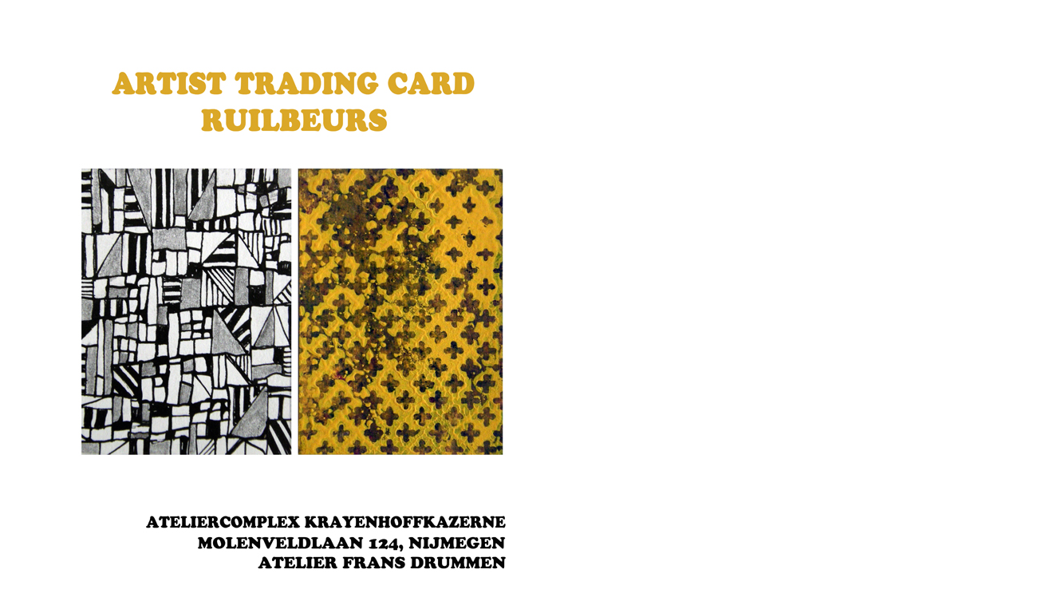

--- FILE ---
content_type: text/html
request_url: https://hfontein.home.xs4all.nl/ATC%202018.html
body_size: 1278
content:
<!DOCTYPE html PUBLIC "-//W3C//DTD HTML 4.01 Transitional//EN">
<html>
  <head>
    <meta http-equiv="content-type" content="text/html; charset=UTF-8">
    <title>ATC 2018</title>
  </head>
  <body>
    <div align="center">
      <table width="90%" cellspacing="2" cellpadding="2" border="0">
        <tbody>
          <tr>
            <td valign="top" align="right"><img moz-do-not-send="true"
                src="Images%20ATC%20Beurs%202018/ATC-uitnodiging-2018.jpg"
                alt="Affiche" width="600" height="851"><br>
            </td>
            <td valign="top"><br>
            </td>
          </tr>
          <tr>
            <td valign="top"><br>
            </td>
            <td valign="top"><br>
            </td>
          </tr>
          <tr>
            <td valign="top" align="right"><img moz-do-not-send="true"
                src="Images%20ATC%20Beurs%202018/IMG_20181209_113748637_HDR.jpg"
                alt="ATC 2018" width="654" height="491"><br>
            </td>
            <td valign="top"><img moz-do-not-send="true"
                src="Images%20ATC%20Beurs%202018/IMG_20181209_114131568_HDR.jpg"
                alt="ATC 2018" width="654" height="491"><br>
            </td>
          </tr>
          <tr>
            <td valign="top"><br>
            </td>
            <td valign="top"><br>
            </td>
          </tr>
          <tr>
            <td valign="top" align="right"><img moz-do-not-send="true"
                src="Images%20ATC%20Beurs%202018/IMG_20181209_121009472_HDR.jpg"
                alt="ATC 2018" width="654" height="491"><br>
            </td>
            <td valign="top"><img moz-do-not-send="true"
src="Images%20ATC%20Beurs%202018/2018-ATC,-Foto-Manuel-Kurpershoek-IMG_1790-(30).jpg"
                alt="ATC 2018" width="490" height="490"><br>
            </td>
          </tr>
          <tr>
            <td valign="top"><br>
            </td>
            <td valign="top"><font style="color: rgb(0, 0, 0);
                font-family: &quot;Times New Roman&quot;; font-style:
                normal; font-variant-ligatures: normal;
                font-variant-caps: normal; font-weight: 400;
                letter-spacing: normal; orphans: 2; text-align: start;
                text-indent: 0px; text-transform: none; white-space:
                normal; widows: 2; word-spacing: 0px;
                -webkit-text-stroke-width: 0px; background-color:
                rgb(255, 255, 255); text-decoration-thickness: initial;
                text-decoration-style: initial; text-decoration-color:
                initial;" size="-1"><span></span></font><font
                style="color: rgb(0, 0, 0); font-family: &quot;Times New
                Roman&quot;; font-style: normal; font-variant-ligatures:
                normal; font-variant-caps: normal; font-weight: 400;
                letter-spacing: normal; orphans: 2; text-align: start;
                text-indent: 0px; text-transform: none; white-space:
                normal; widows: 2; word-spacing: 0px;
                -webkit-text-stroke-width: 0px; background-color:
                rgb(255, 255, 255); text-decoration-thickness: initial;
                text-decoration-style: initial; text-decoration-color:
                initial;" size="-1">foto: Manuel Kurpershoek</font></td>
          </tr>
          <tr>
            <td valign="top" align="right"><img moz-do-not-send="true"
src="Images%20ATC%20Beurs%202018/2018-ATC,-Foto-Manuel-Kurpershoek-IMG_1790-(5).jpg"
                alt="ATC 2018" width="491" height="654"><br>
            </td>
            <td valign="top"><img moz-do-not-send="true"
                src="Images%20ATC%20Beurs%202018/IMG_20181209_155921493_HDR.jpg"
                alt="ATC 2018" width="654" height="491"><br>
            </td>
          </tr>
          <tr>
            <td valign="top" align="right"><font style="color: rgb(0, 0,
                0); font-family: &quot;Times New Roman&quot;;
                font-style: normal; font-variant-ligatures: normal;
                font-variant-caps: normal; font-weight: 400;
                letter-spacing: normal; orphans: 2; text-align: start;
                text-indent: 0px; text-transform: none; white-space:
                normal; widows: 2; word-spacing: 0px;
                -webkit-text-stroke-width: 0px; background-color:
                rgb(255, 255, 255); text-decoration-thickness: initial;
                text-decoration-style: initial; text-decoration-color:
                initial;" size="-1">&nbsp;&nbsp;<span> </span></font><font
                style="color: rgb(0, 0, 0); font-family: &quot;Times New
                Roman&quot;; font-style: normal; font-variant-ligatures:
                normal; font-variant-caps: normal; font-weight: 400;
                letter-spacing: normal; orphans: 2; text-align: start;
                text-indent: 0px; text-transform: none; white-space:
                normal; widows: 2; word-spacing: 0px;
                -webkit-text-stroke-width: 0px; background-color:
                rgb(255, 255, 255); text-decoration-thickness: initial;
                text-decoration-style: initial; text-decoration-color:
                initial;" size="-1">foto: Manuel Kurpershoek</font></td>
            <td valign="top"><br>
            </td>
          </tr>
          <tr>
            <td valign="top" align="right"><img moz-do-not-send="true"
                src="Images%20ATC%20Beurs%202018/IMG_20181209_155917919_HDR.jpg"
                alt="ATC 2018" width="654" height="490"><br>
            </td>
            <td valign="top"><img moz-do-not-send="true"
                src="Images%20ATC%20Beurs%202018/IMG_20181209_114438529_HDR.jpg"
                alt="ATC 2018" width="491" height="654"><br>
            </td>
          </tr>
          <tr>
            <td valign="top"><br>
            </td>
            <td valign="top"><br>
            </td>
          </tr>
          <tr>
            <td valign="top"><br>
            </td>
            <td valign="top" align="center"><a href="index.html"><font
                  color="#cccccc"><img
src="[data-uri]"
                    alt="" moz-do-not-send="true" width="48" border="0"
                    height="48"></font></a> </td>
          </tr>
          <tr>
            <td valign="top"><br>
            </td>
            <td valign="top"><br>
            </td>
          </tr>
        </tbody>
      </table>
      <br>
    </div>
    <br>
    <div align="center"><br>
    </div>
    <br>
  </body>
</html>
